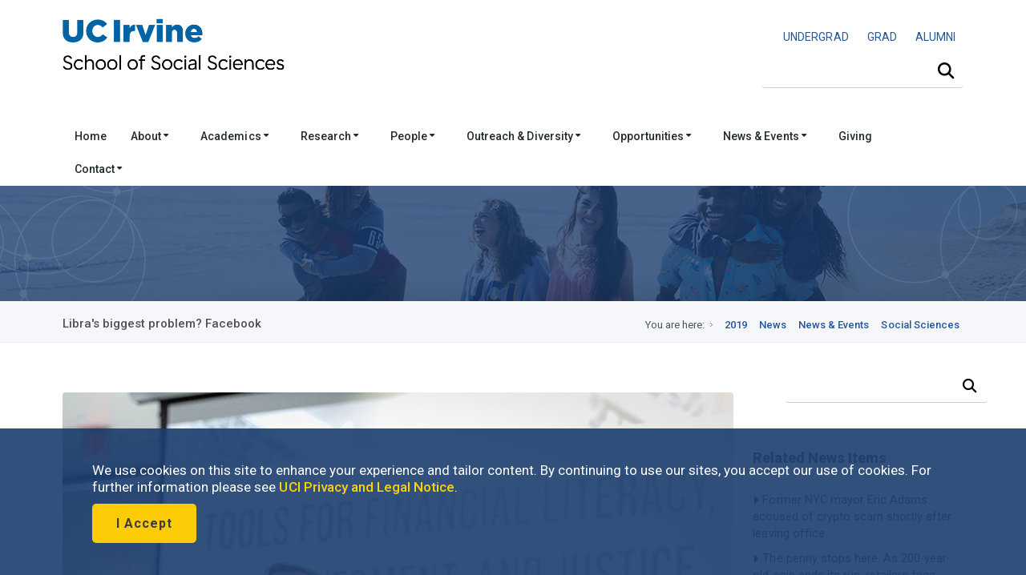

--- FILE ---
content_type: text/html; charset=UTF-8
request_url: https://www.socsci.uci.edu/newsevents/news/2019/2019-12-05-maurer-wired.php
body_size: 11386
content:
<!DOCTYPE html><!DOCTYPE HTML><html lang="en"><!--[if lt IE 9]><script src="http://html5shim.googlecode.com/svn/trunk/html5.js"></script><![endif]-->
   <head>
      <meta http-equiv="Content-Type" content="text/html; charset=UTF-8">
      <meta charset="utf-8">
      <title>Libra's biggest problem? Facebook | School of Social Sciences</title>
      <ouc:editor wysiwyg="no"/>
<meta name="viewport" content="width=device-width, user-scalable=yes, initial-scale=1.0, maximum-scale=2.0"/>
<script type="text/javascript" src="/_resources/js/autoreload.js"></script>

<link href="https://fonts.googleapis.com/css2?family=Roboto:ital,wght@0,100..900;1,100..900&display=swap" rel="stylesheet">
<!-- <link href='https://fonts.googleapis.com/css?family=Roboto:400,300,700,500' rel='stylesheet' type='text/css'/> ROBOTO FONT FROM GOOGLE CSS FILE -->


<!-- #################### CSS FILES #################### -->
<link rel="stylesheet" href="/_resources/css/imagehover.min.css" media="screen"/><!-- IMAGE TRANSITION CSS FILE -->
<link rel="stylesheet" href="/_resources/css/style.css" media="screen"/><!-- MAIN STYLE CSS FILE -->
<link rel="stylesheet" href="/_resources/css/print.css" type="text/css" media="print" /><!-- MAIN PRINT STYLE CSS FILE -->
<link rel="stylesheet" href="/_resources/css/responsive.css" media="screen"/><!-- RESPONSIVE CSS FILE -->
<link rel="stylesheet" id="style-color" href="/_resources/css/color.css" media="screen"/><!-- COLOR CSS FILE -->
<link rel="stylesheet" href="/_resources/css/prettyphoto.css" media="screen"/><!--PRETTYPHOTO CSS FILE -->
<link rel="stylesheet" href="/_resources/css/font-awesome/font-awesome.min.css" media="screen"/><!-- FONT AWESOME ICONS CSS FILE -->


<!-- #################### JAVA SCRIPT FILES #################### -->
<script src="https://kit.fontawesome.com/3cfec13136.js" crossorigin="anonymous"></script> <!-- Fontawesome Kit MainSocSci -->
<script type="text/javascript" src="https://code.jquery.com/jquery-3.3.1.min.js"></script> <!-- jquery.js -->
<script type="text/javascript" src="/_resources/js/sticky.js"></script> <!-- sticky.js -->
<script type="text/javascript" src="/_resources/js/mobile.js"></script>	<!-- mobile.js -->
<script type="text/javascript" src="https://cdnjs.cloudflare.com/ajax/libs/Chart.js/2.8.0/Chart.js"></script>	<!-- chart.js -->
<script type="text/javascript" src="/_resources/js/jquery.min.js"></script><!-- JQUERY JS FILE -->
<script type="text/javascript" src="https://code.jquery.com/ui/1.10.3/jquery-ui.js"></script><!-- JQUERY UI JS FILE -->
<script type="text/javascript" src="/_resources/js/navigation.min.js"></script><!-- MAIN NAVIGATION JS FILE -->
<script type="text/javascript" src="/_resources/js/prettyphoto.min.js"></script><!-- PRETTYPHOTO JS FILE -->
<script type="text/javascript" src="/_resources/js/jquery.tooltips.min.js"></script><!-- TOOLTIPS JS FILE -->
<script type="text/javascript" src="/_resources/js/isotope.min.js"></script><!--ISOTOPE JS FILE -->
<script type="text/javascript" src="/_resources/js/scrolltopcontrol.js"></script><!-- SCROLL TO TOP JS PLUGIN -->
<script type="text/javascript" src="/_resources/js/jquery.easy-pie-chart.js"></script><!-- EASY PIE JS FILE -->
<script type="text/javascript" src="/_resources/js/jquery.transit.min.js"></script><!-- TRANSITION JS FILE -->
<script type="text/javascript" src="/_resources/js/custom.js"></script><!-- CUSTOM JAVASCRIPT JS FILE -->

<!-- OU include -->
<link rel="stylesheet" href="https://www.socsci.uci.edu/_resources/css/oustyles.css" />
<script type="text/javascript" src="/_resources/js/direct-edit.js"></script><!-- DirectEdit Script -->
<!--including file: "/_resources/includes/headcode.inc"--><script type="text/javascript">var switchTo5x=true;</script><script type="text/javascript" src="https://ws.sharethis.com/button/buttons.js"></script><script type="text/javascript">stLight.options({publisher: "8deb93ff-b90f-42c7-813a-de4235dff8d9", doNotHash: false, doNotCopy: false, hashAddressBar: false});</script><meta property="og:image" content="https://www.socsci.uci.edu/files/news_events/2019/billmaurer_wf_880.jpg">
      <meta property="og:title" content="Libra's biggest problem? Facebook">
      <meta property="og:url" content="https://www.socsci.uci.edu/newsevents/news/2019/2019-12-05-maurer-wired.php">
      <meta property="og:description" content="">
      <meta property="og:type" content="website">
      <meta name="twitter:card" content="summary">
      <meta name="twitter:url" content="https://www.socsci.uci.edu/newsevents/news/2019/2019-12-05-maurer-wired.php">
      <meta name="twitter:title" content="Libra's biggest problem? Facebook">
      <meta name="twitter:description" content="">
   </head>
   <body>
      <div id="container">
         <div id="wrapp">
            <header id="header"><meta http-equiv="Cache-Control" content="no-cache, no-store, must-revalidate" />
<meta http-equiv="Pragma" content="no-cache" />
<meta http-equiv="Expires" content="0" />

<div id="header-links">
	<div class="container">
	</div>
</div>


<div class="container">

	<div class="head-wrapp">
		<div class="one-half" id="wordmark">
			<!--logo-->
			<p style="line-height: 1.5;">
				<a href="https://uci.edu/"><img src="/_resources/images/uc_irvine_logo.png" id="uci" alt="UC Irvine wordmark" width="180px"/></a>
				<img src="/_resources/images/socsci_logomobile.png" id="logomobile" alt="Mobile Wordmark for the School of Social Sciences" width="320px" aria-hidden="true"/>
				<a href="https://www.socsci.uci.edu/"><img src="/_resources/images/socsci_logo.png" id="logo" alt="School of Social Sciences Wordmark" width="520px"/></a>
			</p>
		</div>

		<div class="one-half" id="search">
			<!-- search starts-->
			
			<ouc:div label="globalContactLinks" group="Everyone" button-text="Edit Contact Links"><ouc:editor csspath="/_resources/ou/editor/header.css" cssmenu="/_resources/ou/editor/styles.txt" width="1200" wysiwyg-class="contact-links"/>
				<div class="one">
					<p style="float: right; font-size: 0.875rem; margin-top: 3%; padding-bottom: 0px; font-weight: 400;"><a alt="Undergraduate Studies" title="Undergraduate Studies" href="https://www.undergrad.socsci.uci.edu/"><span style="display: inline-block; padding: 5px 10px;">UNDERGRAD</span></a>&nbsp;<a alt="Graduate Studies" title="Graduate Studies" href="https://www.gradstudies.socsci.uci.edu/"><span style="display: inline-block; padding: 5px 10px;">GRAD</span></a>&nbsp;<a alt="Alumni Network" title="Alumni Network" href="https://www.alumni.socsci.uci.edu/"><span style="display: inline-block; padding: 5px 10px;">ALUMNI</span></a></p>
				</div>
			</ouc:div>
			
<nav class="top-search" aria-label="Site Search">
	<form action="/search/" accept-charset="UTF-8" method="get" id="google-cse-searchbox-form" role="search">

		<button class="search-btn" type="submit" aria-label="Submit search">
			<i class="fa-solid fa-magnifying-glass"></i>
		</button>

		<label for="search-visible-field" class="visually-hidden">Search this site</label>
		<input 
			   id="search-visible-field" 
			   class="search-field" 
			   type="text" 
			   placeholder="" 
			   aria-label="Search Field"
			   required
		/>

		<!-- This hidden field is what gets submitted to Google CSE -->
		<input type="hidden" name="q" id="search-hidden-query" />

		<!-- hidden form fields -->
		<input type="hidden" name="cx" value="009044473456843142245:ekgnxqbjqd8" />
		<input type="hidden" name="cof" value="FORID:11" />
		<input type="hidden" name="form_build_id" value="form-OIdhBDm00kZrKphn-wh67UoaZoZrI_q2dzh-SUv-Zoo" />
		<input type="hidden" name="form_id" value="google_cse_searchbox_form" />

	</form>
</nav>
<!-- search ends -->

<!-- JavaScript to lock search to uci.edu, invisibly -->
<script>
document.getElementById("google-cse-searchbox-form").addEventListener("submit", function(e) {
	var visibleField = document.getElementById("search-visible-field");
	var hiddenField = document.getElementById("search-hidden-query");
	var userQuery = visibleField.value.trim();

	// Final query with hidden site restriction
	var finalQuery = userQuery;

	if (!/\bsite:uci\.edu\b/.test(userQuery)) {
		finalQuery += " site:uci.edu";
	}

	// Set it in the hidden field for submission
	hiddenField.value = finalQuery;
});
</script>
			
</div>
	</div>
</div>

<div class="one">
	<div id="cookies">
		<div class="container">
			<div class="container_cookie">
				<div class="subcontainer">
					<div class="cookies" style="padding: 15px 15px;">
						<p>We use cookies on this site to enhance your experience and tailor content. By continuing to use our sites, you accept our use of cookies. For further information please see <a href="https://uci.edu/privacy/index.php" title="UCI Privacy and Legal Notice" target="_blank" rel="noopener">UCI Privacy and Legal Notice</a>.</p>

						<p><button class="button color-alt big round" id="cookies-btn" title="I Accept">I Accept</button></p>
					</div>
				</div>
			</div>
		</div>
	</div>
</div>

<!-- Google tag (gtag.js) -->
<script async src="https://www.googletagmanager.com/gtag/js?id=G-S2QQGYM7YQ"></script>
<script>
	window.dataLayer = window.dataLayer || [];
	function gtag(){dataLayer.push(arguments);}
	gtag('js', new Date());

	gtag('config', 'G-S2QQGYM7YQ');
</script>

<ouc:efp/><!--including file: "/_resources/includes/header.inc"--><ouc:editor wysiwyg="no"/>

<div id="container">
	<div class="menu_bar">
		<a href="#" class="button-menu"><span class="fas fa-bars"></span></a>
	</div>
</div>


<div id="main-navigation" style="z-index: 1;"> 
	<div class="one">

		<!-- main navigation starts-->
		<nav1>
			<div class="container">		
				<ul class="main-menu">

					<li><a href="/index.php">Home</a></li>

					<li><a href="#">About&nbsp;<i class="fas fa-caret-down" style=" vertical-align: middle;"></i></a>
						<!-- MEGA MENU / START 2 COLUMNS-->
						<ul class="two-columns">
							<li class="two">
								<ol>
									<li><a href="/message.php"><i class="icon-smile"></i>Dean's Message</a></li>
									<li><a href="/leadership.php"><i class="icon-group"></i>School Leadership</a></li>
									<li><a href="/facts.php"><i class="icon-question-sign"></i>Facts &amp; Figures</a></li>
								</ol>
							</li>
							<li class="two">
								<ol>

									<li><a href="/strategicplan/index.php"><i class="icon-puzzle-piece"></i>Strategic Plan</a></li>
									<li><a href="https://lucid.app/documents/view/e6ecf72b-2672-472d-b1d4-31956a4d6076" target="_blank"><i class="icon-group"></i>Organizational Chart</a></li>
								</ol>
							</li>
						</ul>
					</li>

					<li><a href="#">Academics&nbsp;<i class="fas fa-caret-down" style=" vertical-align: middle;"></i></a>
						<!-- MEGA MENU / START 3 COLUMNS-->
						<ul class="three-columns">
							<li class="three">
								<h5>Academics</h5>
								<ol>
									<li><a href="/depts.php"><i class="icon-group"></i>Departments</a></li>
									<li><a href="/degrees.php"><i class="icon-book"></i>Degree Programs</a></li>
									<li><a href="https://catalogue.uci.edu/"><i class="icon-question-sign"></i>Course Descriptions</a></li>
								</ol>
							</li>

							<li class="three">
								<h5>Undergraduate</h5>
								<ol>
									<li><a href="https://www.undergrad.socsci.uci.edu/"><i class="icon-circle"></i>Undergraduate Studies</a></li>
									<li><a href="https://www.undergrad.socsci.uci.edu/academics"><i class="icon-circle"></i>Majors, Honors, Minors &amp; Certificates</a></li>
								</ol>
							</li>

							<li class="three">
								<h5>Graduate</h5>
								<ol>
									<li><a href="https://www.gradstudies.socsci.uci.edu/"><i class="icon-book"></i>Graduate Studies</a></li>
									<li><a href="https://www.gradstudies.socsci.uci.edu/admissions/masters.php "><i class="icon-book"></i>Masters</a></li>
									<li><a href="https://www.gradstudies.socsci.uci.edu/admissions/phd.php "><i class="icon-book"></i>Doctoral Degrees</a></li>
								</ol>
							</li>
						</ul>
					</li>	

					<li><a href="#">Research&nbsp;<i class="fas fa-caret-down" style=" vertical-align: middle;"></i></a>
						<!-- MEGA MENU / START 2 COLUMNS-->
						<ul class="two-columns">
							<li class="two">
								<h5>Office of Research</h5>
								<ol>
									<li><a href="https://www.research.socsci.uci.edu/index.php" target="_blank"><i class="icon-book"></i>About</a></li>
									<li><a href="https://www.business.socsci.uci.edu/grant-termination-suspension-process.php" target="_blank"><i class="icon-book"></i>Grant Termination and Suspension Process</a></li>
									<li><a href="https://www.research.socsci.uci.edu/grants.php" target="_blank"><i class="icon-book"></i>Grant Activity</a></li>
									<li><a href="/centers.php"><i class="icon-beaker"></i>Research Centers, Institutes &amp; Facilities</a></li>
									<li><a href="/researchconduct.php"><i class="icon-legal"></i>Research Conduct</a></li>						

								</ol>
							</li>
							<li class="two">
								<h5>Office of Research Development</h5>
								<ol>
									<li><a href="https://www.researchdevelopment.socsci.uci.edu/index.php" target="_blank"><i class="icon-book"></i>About</a></li>
									<li><a href="https://www.researchdevelopment.socsci.uci.edu/findfunding.php" target="_blank"><i class="icon-dollar"></i>Find Funding</a></li>
									<li><a href="https://www.researchdevelopment.socsci.uci.edu/proposalsubmission.php" target="_blank"><i class="icon-file"></i>Proposal Submission</a></li>	
									<li><a href="https://www.researchdevelopment.socsci.uci.edu/writing_proposal_writing_resources.php" target="_blank"><i class="icon-comment"></i>Proposal Writing Resources</a></li>
								</ol>
							</li>
						</ul>
					</li>

					<li><a href="#">People&nbsp;<i class="fas fa-caret-down" style=" vertical-align: middle;"></i></a>
						<!-- MEGA MENU / START 2 COLUMNS-->
						<ul class="two-columns">
							<li class="two">
								<h5>Directory</h5>
								<ol>
									<li><a href="/directory.php" target="_blank"><i class="icon-group"></i>Full School Directory</a></li>
								</ol>

								<h5>&nbsp;<br />Faculty &amp; Lecturers</h5>
								<ol>
									<li><a href="/faculty-directory.php" target="_blank"><i class="icon-group"></i>Directory</a></li>
									<li><a href="/profiles.php" target="_blank"><i class="icon-group"></i>Profiles</a></li>
								</ol>								
							</li>
							<li class="two">
								<h5>Staff</h5>
								<ol>
									<li><a href="/staff-directory.php"><i class="icon-user"></i>Staff Directory</a></li>
								</ol>
								<h5>&nbsp;<br />Students</h5>
								<ol>
									<li><a href="/grad-directory.php"><i class="icon-user"></i>Graduate Students &amp; TAs</a></li>
								</ol>
							</li>
						</ul>
					</li>


					<li><a href="#">Outreach &amp; Diversity&nbsp;<i class="fas fa-caret-down" style=" vertical-align: middle;"></i></a>
						<!-- MEGA MENU / START 3 COLUMNS-->
						<ul class="two-columns">
							<li class="two">
								<h5>About</h5>
								<ol>
									<li><a href="/outreach.php" target="_blank"><i class="icon-group"></i>Our Outreach Programs</a></li>
									<li><a href="https://www.equity.socsci.uci.edu/index.php" target="_blank"><i class="icon-group"></i>Our Commitment to Equity, Diversity &amp; Inclusion</a></li>
								</ol>

								<h5>&nbsp;<br />Alumni &amp; Community Involvement</h5>
								<ol>
									<li><a href="https://www.alumni.socsci.uci.edu"><i class="icon-heart"></i>Alumni Network</a></li>
									<li><a href="https://www.giving.socsci.uci.edu/board.php" target="_blank"><i class="icon-group"></i>Board of Councilors</a></li>
									<li><a href="https://www.dls.socsci.uci.edu" target="_blank"><i class="icon-heart"></i>Dean's Leadership Society</a></li>
								</ol>							

								<h5>&nbsp;<br />Equity, Diversity &amp; Inclusion Resources</h5>
								<ol>
									<li><a href="https://www.equity.socsci.uci.edu/index.php" target="_blank"><i class="icon-group"></i>Office of Faculty Development &amp; Diversity</a></li>
									<li><a href="https://www.equity.socsci.uci.edu/resources/equity_advisor.php" target="_blank"><i class="icon-group"></i>Equity Advisor Resources</a></li>
								</ol>	
							</li>
							<li class="two">
								<h5>Student Academic Programs and Organizations</h5>                       
								<ol>
									<li><a href="https://www.dirha.uci.edu/index.php" target="_blank"><i class="icon-group"></i>Diversity, Inclusion &amp; Racial Healing High School Ambassador Program</a></li>
									<li><a href="https://www.deconstructingdiversity.uci.edu/index.php" target="_blank"><i class="icon-group"></i>Deconstructing Diversity Initiative</a></li>
									<li><a href="https://www.leadher.socsci.uci.edu/" target="_blank"><i class="icon-group"></i>LeadHER</a></li>
									<li><a href="https://www.ssarc.socsci.uci.edu/" target="_blank"><i class="icon-group"></i>Social Sciences Academic Resource Center (SSARC)</a></li>
									<li><a href="https://www.spirl.socsci.uci.edu/" target="_blank"><i class="icon-group"></i>Summer Program in Research and Leadership (SPIRL)</a></li>
									<li><a href="https://prehealth.uci.edu/" target="_blank"><i class="icon-group"></i>UC PRIME Pre-Health Pathways (UC3P)</a></li>
								</ol>
							</li>
						</ul>
					</li>	

					<li><a href="#">Opportunities&nbsp;<i class="fas fa-caret-down" style=" vertical-align: middle;"></i></a>
						<!-- MEGA MENU / START 2 COLUMNS-->
						<ul class="two-columns">
							<li class="two">
								<h5>Funding</h5>
								<ol>
									<li><a href="/grants.php" target="_blank"><i class="icon-book"></i>Research Granting Opportunities</a></li>
									<li><a href="/awards/index.php" target="_blank"><i class="icon-circle"></i>Undergraduate Scholarship Opportunities</a></li>
									<li><a href="/awards/index.php#grad" target="_blank"><i class="icon-circle"></i>Graduate Opportunities</a></li>
								</ol>
							</li>

							<li class="two"><h5>Employment</h5>
								<ol>
									<li><a href="/employment.php" target="_blank"><i class="icon-suitcase"></i>Employment Opportunities</a></li>
								</ol>
							</li>
						</ul>
					</li>


					<li><a href="#">News &amp; Events&nbsp;<i class="fas fa-caret-down" style=" vertical-align: middle;"></i></a>
						<!-- MEGA MENU / START 2 COLUMNS-->
						<ul class="three-columns">
							<li class="three">
								<ol>
									<li><span class="dropcap gray"><strong style="color: #0064a4;"><i class="fa-duotone fa-solid fa-calendar-days"></i></strong></span><a href="https://calendar.google.com/calendar/embed?src=ucisocsci%40gmail.com&ctz=America/Los_Angeles"><i class="icon-calendar"></i><strong>Subscribe to our calendar</strong>
										<p>Subscribe to our events calendar to stay up to speed on all things happening in social sciences at UCI.
										</p></a></li>
									<li><span class="dropcap gray"><strong style="color: #0064a4;"><i class="fa-duotone fa-solid fa-newspaper"></i></strong></span><a href="https://visitor.r20.constantcontact.com/d.jsp?llr=tqddyjrab&p=oi&m=1118092496403&sit=4fn5mr5ib&f=e9f9c1f2-624a-4755-8f68-a5c7d04ed91c"><i class="icon-rss-sign"></i><strong>Subscribe to our enews</strong>
										<p>
											Subscribe to our e-newsletter and get monthly updates on exciting developments in social sciences. 
										</p></a></li>
								</ol>
							</li>
							<li class="three">
								<h5>Be in the know</h5>
								<ol>
									<li><a href="https://www.socsci.uci.edu/newsevents/index.php"><i class="icon-book"></i>News &amp; Events</a></li>
									<li><a href="https://www.socsci.uci.edu/newsevents/news/index.php"><i class="icon-rss-sign"></i>News</a></li>
									<li><a href="https://www.socsci.uci.edu/newsevents/inthemedia.php"><i class="icon-film"></i>In the Media</a></li>
									<li><a href="https://www.socsci.uci.edu/newsevents/events/index.php"><i class="icon-calendar"></i>Events</a></li>
									<li><a href="https://www.socsci.uci.edu/magazine/index.php"><i class="icon-book"></i>Be Bold Magazine</a></li>
									<li><a href="https://www.communications.socsci.uci.edu/enews.php"><i class="icon-file"></i>eNewsletters</a></li>
								</ol>
							</li>
							<li class="three">
								<h5>...</h5>
								<ol>
									<li><a href="https://www.socsci.uci.edu/newsevents/news/expertson/index.php"><i class="icon-film"></i>Experts On Series</a></li>
									<li><a href="https://www.socsci.uci.edu/newsevents/news/ucipodcast/index.php"><i class="icon-rss"></i>Podcasts</a></li>
									<li><a href="https://www.socsci.uci.edu/newsevents/news/bookshelf/index.php"><i class="icon-book"></i>Faculty Bookshelf</a></li>
									<!-- <li><a href="https://www.socsci.uci.edu/newsevents/blogs.php"><i class="icon-book"></i>Blogs</a></li> -->
									<li><a href="https://www.youtube.com/user/ucisocialsciences"><i class="icon-film"></i>Videos</a></li>
									<li><a href="https://www.communications.socsci.uci.edu/publications.php" target="_blank"><i class="icon-file-text"></i>Past Publications</a></li>
								</ol>
							</li>
						</ul>
					</li>


					<li><a href="https://www.giving.socsci.uci.edu/">Giving</a></li>

					<li><a href="#">Contact&nbsp;<i class="fas fa-caret-down" style=" vertical-align: middle;"></i></a>
						<!-- MEGA MENU / START 3 COLUMNS-->
						<ul class="three-columns">
							<li class="three">
								<h5>Administrative Offices</h5>
								<ol>
									<li><a href="https://www.business.socsci.uci.edu/index.php" target="_blank"><i class="icon-file"></i>Business</a></li>
									<li><a href="https://www.communications.socsci.uci.edu/index.php" target="_blank"><i class="icon-comments"></i>Communications</a></li>
									<li><a href="https://www.sscs.socsci.uci.edu/index.php" target="_blank"><i class="icon-laptop"></i>Computing Services</a></li>
									<li><a href="https://www.socsci.uci.edu/leadership.php" target="_blank"><i class="icon-coffee"></i>Dean's Office</a></li>
									<li><a href="https://www.giving.socsci.uci.edu/index.php" target="_blank"><i class="icon-heart"></i>Development</a></li>
									<li><a href="https://www.facilities.socsci.uci.edu/index.php" target="_blank"><i class="icon-building"></i>Facilities</a></li>
									<li><a href="https://www.equity.socsci.uci.edu/index.php" target="_blank"><i class="icon-group"></i>Faculty Development and Diversity</a></li>
									<li><a href="https://www.gradstudies.socsci.uci.edu/index.php" target="_blank"><i class="icon-circle"></i>Graduate Studies</a></li>
									<li><a href="https://www.personnel.socsci.uci.edu/index.php" target="_blank"><i class="icon-phone"></i>Personnel</a></li>
									<li><a href="https://www.undergrad.socsci.uci.edu/index.php" target="_blank"><i class="icon-circle-blank"></i>Undergraduate Studies</a></li>
								</ol>
							</li>
							<li class="three">
								<h5>Directory</h5>
								<ol>
									<li><a href="/directory.php" target="_blank"><i class="icon-group"></i>Full School Directory</a></li>
								</ol>
								<h5>Faculty &amp; Lecturers</h5>
								<ol>
									<li><a href="/faculty-directory.php" target="_blank"><i class="icon-group"></i>Directory</a></li>
									<li><a href="/profiles.php" target="_blank"><i class="icon-group"></i>Profiles</a></li>
								</ol>
								<h5>Staff</h5>
								<ol>
									<li><a href="/staff-directory.php"><i class="icon-user"></i>Staff Directory</a></li>
								</ol>
								<h5>Students</h5>
								<ol>
									<li><a href="/grad-directory.php"><i class="icon-user"></i>Graduate Students &amp; TAs</a></li>
								</ol>
							</li>
							<li class="three">
								<h5>Contact Us</h5>
								<ol>
									<li><a href="https://www.socsci.uci.edu/contact.php"><i class="icon-envelope-alt"></i><strong>Contact Us</strong>
										<p>
											Mailing address, phone number, questions.
										</p></a></li>
								</ol>
							</li>
						</ul>
					</li>					
					<!-- Mega Menu / End -->
				</ul>
			</div>
		</nav1>
		<!-- main navigation ends-->

		<!-- mobile navigation starts -->
		<nav2>
			<ul class="menu">

				<li><a href="/index.php">Home</a></li>

				<li class="submenu">
					<a href="#">About<span class="arrow fas fa-caret-down" style="vertical-align: middle;"></span></a>
					<ul class="children">
						<li><a href="/message.php">Dean's Message</a></li>
						<li><a href="/leadership.php">School Leadership</a></li>
						<li><a href="/facts.php">Facts &amp; Figures</a></li>
						<li><a href="/strategicplan/index.php">Strategic Plan</a></li>
						<li><a href="https://lucid.app/documents/view/e6ecf72b-2672-472d-b1d4-31956a4d6076" target="_blank">Organizational Chart</a></li>
					</ul>
				</li>

				<li class="submenu">
					<a href="#">Academics<span class="arrow fas fa-caret-down" style="vertical-align: middle;"></span></a>
					<ul class="children">
						<li class="heading_title">Academics</li>
						<li><a href="/depts.php">Departments</a></li>
						<li><a href="leadership.php">Degree Programs</a></li>
						<li><a href="https://catalogue.uci.edu/">Course Descriptions</a></li>
						<li class="heading_title">Undergraduates</li>
						<li><a href="https://www.undergrad.socsci.uci.edu/">Undergraduate Studies</a></li>
						<li><a href="https://www.undergrad.socsci.uci.edu/academics">Majors, Honors, Minors &amp; Certificates</a></li>
						<li class="heading_title">Graduates</li>
						<li><a href="https://www.gradstudies.socsci.uci.edu/">Graduate Studies</a></li>
						<li><a href="https://www.gradstudies.socsci.uci.edu/admissions/masters.php ">Masters</a></li>
						<li><a href="https://www.gradstudies.socsci.uci.edu/admissions/phd.php ">Doctoral Degrees</a></li>
					</ul>
				</li>



				<li class="submenu">
					<a href="#">Research<span class="arrow fas fa-caret-down" style=" vertical-align: middle;"></span></a>
					<ul class="children">
						<li class="heading_title">Office of Research</li>
						<li><a href="https://www.research.socsci.uci.edu/index.php">About</a></li>
						<li><a href="https://www.business.socsci.uci.edu/grant-termination-suspension-process.php" target="_blank">Grant Termination and Suspension Process</a></li>
						<li><a href="https://www.research.socsci.uci.edu/grants.php">Grant Activity</a></li>
						<li><a href="https://www.socsci.uci.edu/centers.php">Research Centers, Institutes &amp; Facilities</a></li>
						<li><a href="https://www.socsci.uci.edu/researchconduct.php">Research Conduct</a></li>
						<li class="heading_title">Office of Research Development</li>
						<li><a href="https://www.researchdevelopment.socsci.uci.edu/index.php">About</a></li>
						<li><a href="https://www.researchdevelopment.socsci.uci.edu/findfunding.php">Find Funding</a></li>
						<li><a href="https://www.researchdevelopment.socsci.uci.edu/proposalsubmission.php">Proposal Submission</a></li>	
						<li><a href="https://www.researchdevelopment.socsci.uci.edu/writing_proposal_writing_resources.php">Proposal Writing Resources</a></li>
					</ul>
				</li>

				<li class="submenu">
					<a href="#">People<span class="arrow fas fa-caret-down" style=" vertical-align: middle;"></span></a>
					<ul class="children">
						<li class="heading_title">Directory</li>
						<li><a href="/directory.php" target="_blank">Full School Directory</a></li>
						<li class="heading_title">Faculty &amp; Lecturers</li>
						<li><a href="/faculty-directory.php" target="_blank">Directory</a></li>
						<li><a href="/profiles.php" target="_blank">Profiles</a></li>
						<li class="heading_title">Staff</li>
						<li><a href="/staff-directory.php">Staff Directory</a></li>
						<li class="heading_title">Students</li>
						<li><a href="/grad-directory.php">Graduate Students &amp; TAs</a></li>
					</ul>
				</li>

				<li class="submenu">
					<a href="#">Outreach&nbsp;&amp;&nbsp;Diversity&nbsp;<span class="arrow fas fa-caret-down" style=" vertical-align: middle;"></span></a>
					<ul class="children">
						<li class="heading_title">About</li>
						<li><a href="https://www.socsci.uci.edu/outreach.php">Our Outreach Programs</a></li>
						<li><a href="https://www.equity.socsci.uci.edu/index.php">Our Commitment to Equity, Inclusion &amp; Diversity</a></li>

						<li class="heading_title">Alumni &amp; Community Involvement</li>
						<li><a href="https://www.alumni.socsci.uci.edu">Alumni Network</a></li>
						<li><a href="https://www.giving.socsci.uci.edu/board.php" target="_blank">Board of Councilors</a></li>
						<li><a href="https://www.dls.socsci.uci.edu">Dean's Leadership Society</a></li>

						<li class="heading_title">Equity, Diversity &amp; Inclusion Resources</li>
						<li><a href="https://www.equity.socsci.uci.edu">Office for Faculty Development &amp; Diversity</a></li>
						<li><a href="https://www.equity.socsci.uci.edu/resources/equity_advisor.php" target="_blank">Equity Advisor Resources</a></li>

						<li class="heading_title">Student Academic Programs and Organizations</li>
						<li><a href="https://www.dirha.uci.edu/index.php" target="_blank">Diversity, Inclusion &amp; Racial Healing High School Ambassador Program</a></li>
						<li><a href="http://www.deconstructingdiversity.uci.edu/Diversity-Inclusion-HS/index.html" target="_blank">Deconstructing Diversity Initiative</a></li>
						<li><a href="https://www.leadher.socsci.uci.edu/" target="_blank">LeadHER</a></li>
						<li><a href="https://www.ssarc.socsci.uci.edu/" target="_blank">Social Sciences Academic Resource Center (SSARC)</a></li>
						<li><a href="https://www.spirl.socsci.uci.edu/" target="_blank">Summer Program in Research and Leadership (SPIRL)</a></li>
						<li><a href="https://prehealth.uci.edu/" target="_blank">UC PRIME Pre-Health Pathways (UC3P)</a></li>
					</ul>
				</li>

				<li class="submenu">
					<a href="#">Opportunities<span class="arrow fas fa-caret-down" style=" vertical-align: middle;"></span></a>
					<ul class="children">
						<li class="heading_title">Funding</li>
						<li><a href="https://www.socsci.uci.edu/grants.php">Research Granting Opportunities</a></li>
						<li><a href="https://www.socsci.uci.edu/awards/index.php">Undergraduate Scholarship Opportunities</a></li>
						<li><a href="https://www.socsci.uci.edu/awards/index.php">Graduate Opportunities </a></li>
						<li class="heading_title">Employment</li>
						<li><a href="https://www.socsci.uci.edu/employment.php">Employment Opportunities</a></li>
					</ul>
				</li>

				<li class="submenu">
					<a href="#">Giving<span class="arrow fas fa-caret-down" style=" vertical-align: middle;"></span></a>
					<ul class="children">
						<li class="heading_title">Giving</li>
						<li><a href="https://www.giving.socsci.uci.edu/">Social Sciences Giving</a></li>
					</ul>
				</li>

				<li class="submenu">
					<a href="#">News &amp; Events<span class="arrow fas fa-caret-down" style=" vertical-align: middle;"></span></a>
					<ul class="children">
						<li class="heading_title">Be in the know</li>
						<li><a href="https://calendar.google.com/calendar/embed?src=ucisocsci%40gmail.com&ctz=America/Los_Angeles">
							Subscribe to our calendar</a></li>
						<li><a href="https://visitor.r20.constantcontact.com/d.jsp?llr=tqddyjrab&p=oi&m=1118092496403&sit=4fn5mr5ib&f=e9f9c1f2-624a-4755-8f68-a5c7d04ed91c">
							Subscribe to our enews</a></li>
						<li><a href="https://www.socsci.uci.edu/newsevents/index.php">News &amp; Events</a></li>
						<li><a href="https://www.socsci.uci.edu/newsevents/news/index.php">News</a></li>
						<li><a href="https://www.socsci.uci.edu/newsevents/inthemedia.php">In the Media</a></li>
						<li><a href="https://www.socsci.uci.edu/newsevents/events/index.php">Events</a></li>
						<li><a href="https://www.socsci.uci.edu/magazine/index.php">Be Bold Magazine</a></li>
						<li><a href="https://www.communications.socsci.uci.edu/enews.php">eNewsletters</a></li>
						<li><a href="https://www.socsci.uci.edu/newsevents/news/expertson/index.php">Experts On Series</a></li>
						<li><a href="https://www.socsci.uci.edu/newsevents/news/ucipodcast/index.php">Podcasts</a></li>
						<li><a href="https://www.socsci.uci.edu/newsevents/news/bookshelf/index.php">Faculty Bookshelf</a></li>
						<!-- <li><a href="https://www.socsci.uci.edu/newsevents/blogs.php"><span class="icon-book"></span>Blogs</a></li> -->
						<li><a href="https://www.youtube.com/user/ucisocialsciences">Videos</a></li>
						<li><a href="https://www.communications.socsci.uci.edu/publications.php" target="_blank">Past Publications</a></li>
					</ul>
				</li>

				<li class="submenu">
					<a href="#">Contact<span class="arrow fas fa-caret-down" style=" vertical-align: middle;"></span></a>
					<ul class="children">
						<li class="heading_title">Administrative Offices</li>
						<li><a href="https://www.business.socsci.uci.edu/index.php" target="_blank">Business</a></li>
						<li><a href="https://www.communications.socsci.uci.edu/index.php" target="_blank">Communications</a></li>
						<li><a href="https://www.sscs.socsci.uci.edu/index.php" target="_blank">Computing Services</a></li>
						<li><a href="https://www.socsci.uci.edu/leadership.php" target="_blank">Dean's Office</a></li>
						<li><a href="https://www.giving.socsci.uci.edu/index.php" target="_blank">Development</a></li>
						<li><a href="https://www.facilities.socsci.uci.edu/index.php" target="_blank">Facilities</a></li>
						<li><a href="https://www.equity.socsci.uci.edu/index.php" target="_blank">Faculty Development and Diversity</a></li>
						<li><a href="https://www.gradstudies.socsci.uci.edu/index.php" target="_blank">Graduate Studies</a></li>
						<li><a href="https://www.personnel.socsci.uci.edu/index.php" target="_blank">Personnel</a></li>
						<li><a href="https://www.undergrad.socsci.uci.edu/index.php" target="_blank">Undergraduate Studies</a></li>
						<li class="heading_title">Directory</li>
						<li><a href="/directory.php" target="_blank">Full School Directory</a></li>
						<li class="heading_title">Faculty &amp; Lecturers</li>
						<li><a href="/faculty-directory.php" target="_blank">Directory</a></li>
									<li><a href="/profiles.php" target="_blank">Profiles</a></li>
						<li class="heading_title">Staff</li>
						<li><a href="/staff-directory.php">Staff Directory</a></li>
						<li class="heading_title">Students</li>
						<li><a href="/grad-directory.php">Graduate Students &amp; TAs</a></li>
						<li class="heading_title">Contact Us</li>
						<li><a href="https://www.socsci.uci.edu/contact.php"><strong>Contact Us</strong>
							<p>Mailing address, phone number, questions.</p></a></li>
						<li>&nbsp;</li>
					</ul>
				</li>
				<li>&nbsp;</li>
				<li>&nbsp;</li>

			</ul>
		</nav2>
		<!-- mobile navigation ends -->

	</div>
</div>
<!--including file: "/_resources/includes/sitenav.inc"--></header>
            <div id="content">
               <div id="banner">
                  <div class="slider-shadow-top"></div>
                  <div class="slider-shadow-bottom"></div>
               </div>
               <div id="breadcrumb" style="margin-bottom: 2rem;">
                  <div class="container">
                     <div class="one-half">
                        <h1 role="region" aria-label="$pageTitle">Libra's biggest problem? Facebook</h1>
                     </div>
                     <div class="one-half">
                        <nav id="breadcrumbs" aria-label="breadcrumb">
                           <ol role="list" class="breadcrumb">
                              <li style="list-style: none;">
                                 <ul role="list">
                                    <li>You are here:</li>
                                    <ul role="list">
                                       <li role="listitem"><a href="/">Social Sciences</a></li>
                                    </ul>
                                    <ul role="list">
                                       <li role="listitem"><a href="/newsevents/">News &amp; Events</a></li>
                                    </ul>
                                    <ul role="list">
                                       <li role="listitem"><a href="/newsevents/news/">News</a></li>
                                    </ul>
                                    <ul role="list">
                                       <li role="listitem"><a href="/newsevents/news/2019/">2019</a></li>
                                    </ul>
                                 </ul>
                              </li>
                           </ol>
                        </nav>
                     </div>
                  </div>
               </div>
               <div class="container" style="margin-bottom:20px;"></div>
               <div class="container">
                  <div class="three-fourth">
                     <div class="blog-post">
                        <div class="media-holder"><img src="https://www.socsci.uci.edu/files/news_events/2019/billmaurer_wf_880.jpg" alt=""></div>
                        <div class="permalink">
                           <h4>Libra's biggest problem? Facebook</h4>
                        </div>
                        <ul class="post-meta">
                           <li><i class="icon-calendar"></i>December 5, 2019</li><br><li><em>Bill Maurer, anthropology and law professor and social sciences dean, Wired, Dec.
                                 5, 2019</em></li>
                           <p>-----</p>
                        </ul>
                        <div class="post-intro">
                           <p>Digital currency Libra needs Facebook's global reach to succeed, but the social network
                              is also the biggest driver of its backlash. As regulators gather, controversy reigns.
                              … As the controversy rages on, Bill Maurer, the dean of social sciences at the University
                              of California, Irvine, sees a missed opportunity to have necessary discussions about
                              important issues with the world’s financial systems and the impacts on democracy.
                              “In a way, I think, unfortunately, because it is Facebook, it's just, ‘get them in
                              front of us on the TV cameras, and let's yell and scream at them about privacy and
                              security’,” he says.</p>
                           
                           <p>For the full story, please visit <a href="https://www.wired.co.uk/article/libra-cryptocurrency-facebook" target="_blank">https://www.wired.co.uk/article/libra-cryptocurrency-facebook</a>.</p>
                        </div>
                        <div class="share-links">
                           <p>-----</p>
                           <p><em>Would you like to get more involved with the social sciences? Email us at <a href="mailto:communications@socsci.uci.edu">communications@socsci.uci.edu</a> to connect.</em></p><br><p>Share on: 
                              									<span class="st_facebook_hcount" displayText="Facebook"></span><span class="st_twitter_hcount" displayText="Tweet"></span><span class="st_linkedin_hcount" displayText="LinkedIn"></span><span class="st_email_hcount" displayText="Email"></span></p>
                        </div>
                     </div>
                     <p>&nbsp;</p>
                  </div>
                  <div class="one-fourth sidebar right"><ouc:editor wysiwyg="no"/>
<div class="widget">
    <!-- <nav class="top-search">
        search starts-->
<!-- 		<form action="https://www.socsci.uci.edu/newsevents/search.php" accept-charset="UTF-8" method="get"> 
		<form action="https://www.socsci.uci.edu/newsevents/search.php" accept-charset="UTF-8" method="get">
			<button class="search-btn"></button>
			<input name="q" class="search-field" type="text" onblur="if(this.value=='')this.value='Search';" onfocus="if(this.value=='Search')this.value='';" value="Search"/>
		</form>
    </nav>
-->	
	
	
	
	
	
			<nav class="top-search" aria-label="Site Search">
				<form action="https://www.socsci.uci.edu/newsevents/search.php" accept-charset="UTF-8" method="get" id="google-cse-searchbox-form" role="search">

					<button class="search-btn" type="submit" aria-label="Submit search">
						<i class="fa-solid fa-magnifying-glass"></i>
						<!-- 🔍 Optional: replace icon with <span>Search</span> for full text accessibility -->
					</button>

					<label for="search-field" class="visually-hidden">Search Our News and Events</label>
					<input 
						   name="q" 
						   id="search-field" 
						   class="search-field" 
						   type="text" 
						   placeholder="" 
						   aria-label="Search Field"
						   required
						   />

					<!-- hidden form fields -->
					<input type="hidden" name="cx" value="009044473456843142245:ekgnxqbjqd8" />
					<input type="hidden" name="cof" value="FORID:11" />
					<input type="hidden" name="form_build_id" value="form-OIdhBDm00kZrKphn-wh67UoaZoZrI_q2dzh-SUv-Zoo" />
					<input type="hidden" name="form_id" value="google_cse_searchbox_form" />

				</form>
			</nav>
			<!--search ends -->	
	
</div>
                     <div class="widget">
                        <h6 class="widget-title">Related News Items</h6>
                        <ul role="list" class="sidebar-nav">































































































































































































































































































































































































































































































































































































































































































































































































































































































































































































































































































































































































































































































































































































































































































































































































































































































































































































































































































































































































































































































































































































































































































































































































































































































































































































































































































































































































































































































































































































































































































































































































































































































































































































































































































































































































































































































































































































































































































































































































































































































































































































































































































































































































































































































































































































































































































































































































































































































































































































































































































































































































































































































































































































































































































































































































































































































































































































































































































































































































































































































































































































































































































































































































































































































































































































































































































































































































































































































































































































































































































































































































































































































































































































































































































































































































































































































































































































































































































































































































































































































































































































































































































































































































































































































































































































































































































































































































































































































































































































































































































































































































































































































































































































































































































































































































































































































































































































































































































































































































































































































































































































































































































































































































































































































































































































































































































































































































































































































































































































































































































































































































































































































































































































































































































































































































































































































































































































































































































































































































































































































































































































































































































































































































































































































































































































































































































































































































































































































































































































































































































































































































































































































































































































































































































































































































































































































































































































































































































































































































































































































































































































































































































































































































































































































































































































































































































































































































































































































































































































































































































































































































































































































































































































































































































































































































































































































































































































































































































































































































































































































































































































































































































































































































































































































































































































































































































































































































































































































































































































































































































































































































































































































































































































































































































































































































































































































































































































































































































































































































































































































































































































































































































































































































































































































































































































































































































































































































































































































































































































































































































































































































































































































































































































































































































































































































































































































































































































































































































































































































































































































































































































































































































































































































































































































































































































































































































































































































































































































































































































































































































































































































































































































































































































































































































































































































































































































































































































































































































































































































































































































































































































































































































































































































































































































































































































































































































































































































































































































































































































































































































































































































































































































































































































































































































































































































































































































































































































































































































































































































































































































































































































































































































































































































































































































































































































































































































































































































































































































































































































































































































































































































































































































































































































































































































































































































































































































































































































































































































































































































































































































































































































































































































































































































































































































































































































































































































































































































































































































































































































































































































































































































































































































































































































































































































































































































































































































































































































































































































































































































































































































































































































































































































































































































































































































































































































































































































































































































































































































































































































































































































































































































































































































































































































































































































































































































































































































































































































































































































































































































































































































































































































































































































































































































































































































































































































































































































































































































































































































































































































































































































































































































































































































































































































































































































































































































































































































































































































































































































































































































































































































































































































































































































































































































































































































































































































































































































































































































































































































































































































































































































































































































































































































































































































































































































































































































































































































































































































































































































































































































































































































































































































































































































































































































































































































































































































































































































































































































































































































































































































































































































































































































































































































































































































































































































































































































































































































































































































































































































































































































































































































































































































































































































































































































































































































































































































































































































































































































































































































































































































































































































































































































































































































































































































































































































































































































































































































































































































































































































































































































































































































































































































































































































































































































































































































































































































































































































































































































































































































































































































































































































































































































































































































































































































































































































































































































































































































































































































































































































































































































































































































































































































































































































































































































































































































































































































































































































































































































































































































































































































































































































































































































































































































































































































































































































































































































































































































































































































































































































































































































































































































































































































































































































































































































































































































































































































































































































































































































































































































































































































































































































































































































































































































































































































































































































































































































































































































































































































































































































































































































































































































































































































































































































































































































































































































































































































































































































































































































































































































































































































































































































































































































































































































































































































































































































































































































































































































































































































































































































































































































































































































































































































































































































































































































































































































































































































































































































































































































































































































































































































































































































































































































































































































































































































































































































































































































































































































































































































































































































































































































































































































































































































































































































































































































































































































































































































































































































































































































































































































































































































































































































































































































































































































































































































































































































































































































































































































































































































































































































































































































































































































































































































































































































































































































































































































































































































































































































































































































































































































































































































































































































































































































































































































































































































































































































































































































































































































































































































































































































































































































































































































































































































































































































































































































































































































































































































































































































































































































































































































































































































































































































































































































































































































































































































































































































































































































































































































































































































































































































































































































































































































































































































































































































































































































































































































































































































































































































































































































































































































































































































































































































































































































































































































































































































































































































































































































































































































































































































































































































































































































































































































































































































































































































































































































































































































































































































































































































































































































































































































































































































































































































































































































































































































































































































































































































































































































































































































































































































































































































































































































































































































































































































































































































































































































































































































































































































































































































































































































































































































































































































































































































































































































































































































































































































































































































































































































































































































































































































































































































































































































































































































































































































































































































































































































































































































































































































































































































































































































































































































































































































































































































































































































































































































































































































































































































































































































































































































































































































































































































































































































































































































































































































































































































































































































































































































































































































































































































































































































































































































































































































































































































































































































































































































































































































































































































































































































































































































































































































































































































































































































































































































































































































































































































































































































































































































































































































































































































































































































































































































































































































































































































































































































































































































































































































































































































































































































































































































































































































































































































































































































































































































































































































































































































































































































































































































































































































































































































































































































































































































































































































































































































































































































































































































































































































































































































































































































































































































































































































































































































































































































































































































































































































































































































































































































































































































































































































































































































































































































































































































































































































































































































































































































































































































































































































































































































































































































































































































































































































































































































































































































































































































































































































































































































































































































































































































































































































































































































































































































































































































































































































































































































































































































































































































































































































































































































































































































































































































































































































































































































































































































































































































































































































































































































































































































































































































































































































































































































































































































































































































































































































































































































































































































































































































































































































































































































































































































































































































































































































































































































































































































































































































































































































































































































































































































































































































































































































































































































































































































































































































































































































































































































































































































































































































































































































































































































































































































































































































































































































































































































































































































































































































































































































































































































































































































































































































































































































































































































































































































































































































































































































































































































































































































































































































































































































































































































































































































































































































































































































































































































































































































































































































































































































































































































































































































































































































































































































































































































































































































































































































































































































































































































































































































































































































































































































































































































































































































































































































































































































































































































































































































































































































































































































































































































































































































































































































































































































































































































































































































































































































































































































































































































































































































































































































































































































































































































































































































































































































































































































































































































































































































































































































































































































































































































































































































































































































































































































































































































































































































































































































































































































































































































































































































































































































































<li><a title="Former NYC mayor Eric Adams accused of crypto scam shortly after leaving office" href="https://www.socsci.uci.edu/newsevents/news/2026/2026-01-14-maurer-straight-arrow-news.php"><i class="fa-solid fa-caret-right" style="vertical-align: middle;" aria-hidden="true"></i><span class="sr-only">Careet Right</span>Former NYC mayor Eric Adams accused of crypto scam shortly after leaving office</a></li>




<li><a title="The penny stops here: As 200-year-old coin ends its run, retailers face costly shift without clear rules" href="https://www.socsci.uci.edu/newsevents/news/2025/2025-11-25-maurer-retail-touchpoints.php"><i class="fa-solid fa-caret-right" style="vertical-align: middle;" aria-hidden="true"></i><span class="sr-only">Careet Right</span>The penny stops here: As 200-year-old coin ends its run, retailers face costly shift without clear rules</a></li>




<li><a title="Banks plead for federal guidance as penny shortage spreads" href="https://www.socsci.uci.edu/newsevents/news/2025/2025-11-20-maurer-american-banker.php"><i class="fa-solid fa-caret-right" style="vertical-align: middle;" aria-hidden="true"></i><span class="sr-only">Careet Right</span>Banks plead for federal guidance as penny shortage spreads</a></li>




<li><a title="Stablecoins and tribal chiefs: Monetary authority after the GENIUS Act" href="https://www.socsci.uci.edu/newsevents/news/2025/2025-11-19-maurer-duckbucks.php"><i class="fa-solid fa-caret-right" style="vertical-align: middle;" aria-hidden="true"></i><span class="sr-only">Careet Right</span>Stablecoins and tribal chiefs: Monetary authority after the GENIUS Act</a></li>




<li><a title="Penny shortages causing big legal, business headaches in much of US" href="https://www.socsci.uci.edu/newsevents/news/2025/2025-11-17-maurer-courthouse-news-service.php"><i class="fa-solid fa-caret-right" style="vertical-align: middle;" aria-hidden="true"></i><span class="sr-only">Careet Right</span>Penny shortages causing big legal, business headaches in much of US</a></li></ul>
                     </div>
                     <div class="widget">
                        <h6 class="widget-title">Archive</h6>
                        <ul role="group" class="sidebar-nav"><ouc:editor csspath="/_resources/ou/editor/nav.css" cssmenu="/_resources/ou/editor/styles.txt" width="1200" wysiwyg-class="navigation"/>
<li><a href="https://www.socsci.uci.edu/newsevents/news/2025/index.php">2025</a></li>
<li><a href="https://www.socsci.uci.edu/newsevents/news/2024/index.php">2024</a></li>
<li><a href="https://www.socsci.uci.edu/newsevents/news/2023/index.php">2023</a></li>
<li><a href="https://www.socsci.uci.edu/newsevents/news/2022/index.php">2022</a></li>		
<li><a href="https://www.socsci.uci.edu/newsevents/news/2021/index.php">2021</a></li>
<li><a href="https://www.socsci.uci.edu/newsevents/news/2020/index.php">2020</a></li>
<li><a href="https://www.socsci.uci.edu/newsevents/news/2019/index.php">2019</a></li>
<li><a href="https://www.socsci.uci.edu/newsevents/news/2018/index.php">2018</a></li>
<li><a href="https://www.socsci.uci.edu/newsevents/news/2017/index.php">2017</a></li>
<li><a href="https://www.socsci.uci.edu/newsevents/news/2016/index.php">2016</a></li>
<li><a href="https://www.socsci.uci.edu/newsevents/news/2015/index.php">2015</a></li>
<li><a href="https://www.socsci.uci.edu/newsevents/news/archive.php">pre-2015</a></li><!--including file: "/newsevents/news/_nav.inc"--></ul>
                     </div>
                  </div>
               </div>
            </div>
            <div class="one">

<section class="one" id="socialmedia">
	<section class="container">
		<section class="one" style="display: flex; align-items: center; justify-content: center; flex-wrap: wrap; text-align: center;">
			
			<!-- Label -->
			<span role="region" aria-label="Connect with Social Media" id="socialmedia-label" style="font-size: 1.5rem; font-family: 'Roboto', Arial, Verdana, sans-serif; font-weight: 600; color: #404040; margin-right: 1rem;">
				Connect with us:
			</span>

			<!-- Social Media Nav -->
			<nav aria-labelledby="socialmedia-label" role="navigation" style="display: flex; align-items: center; gap: 1rem;">
				<a class="tooltip" title="@ucisocsci" href="https://instagram.com/ucisocsci/" target="_blank" rel="noopener noreferrer" aria-label="Visit the UC Irvine School of Social Sciences Instagram account (opens in a new tab)">
					<i class="fa-brands fa-instagram" aria-hidden="true"></i>
				</a>

				<a class="tooltip" title="@ucisocsci" href="https://www.linkedin.com/company/ucisocsci" target="_blank" rel="noopener noreferrer" aria-label="Visit the UC Irvine School of Social Sciences LinkedIn account (opens in a new tab)">
					<i class="fa-brands fa-linkedin-in" aria-hidden="true"></i>
				</a>

				<a class="tooltip" title="@ucisocsci" href="https://www.facebook.com/ucisocsci/" target="_blank" rel="noopener noreferrer" aria-label="Visit the UC Irvine School of Social Sciences Facebook account (opens in a new tab)">
					<i class="fa-brands fa-facebook-f" aria-hidden="true"></i>
				</a>

				<a class="tooltip" title="@ucisocsci.bsky.social" href="https://bsky.app/profile/ucisocsci.bsky.social" target="_blank" rel="noopener noreferrer" aria-label="Visit the UC Irvine School of Social Sciences BlueSky account (opens in a new tab)">
					<i class="fa-brands fa-bluesky" aria-hidden="true"></i>
				</a>

				<a class="tooltip" title="@ucisocsci" href="https://x.com/ucisocsci/" target="_blank" rel="noopener noreferrer" aria-label="Visit the UC Irvine School of Social Sciences X account (opens in a new tab)">
					<i class="fa-brands fa-x-twitter" aria-hidden="true"></i>
				</a>

				<a class="tooltip" title="@ucisocsci" href="https://www.youtube.com/@ucisocsci" target="_blank" rel="noopener noreferrer" aria-label="Visit the UC Irvine School of Social Sciences YouTube account (opens in a new tab)">
					<i class="fa-brands fa-youtube" aria-hidden="true"></i>
				</a>

				<a class="tooltip" title="@ucisocsci" href="https://www.flickr.com/photos/ucisocsci/albums" target="_blank" rel="noopener noreferrer" aria-label="Visit the UC Irvine School of Social Sciences Flickr account (opens in a new tab)">
					<i class="fa-brands fa-flickr" aria-hidden="true"></i>
				</a>
			</nav>
		</section>
	</section>
</section>


<footer id="footer" role="contentinfo">
	<section class="container">
		<section class="one" style="line-height: 1.5;">
			<section class="one-fourth">
				<p style="font-size: 0.875rem; margin: 0.625rem 0; font-weight: 600;">DIVERSITY</p>
				<p><a href="https://diversity.lib.uci.edu/diversity-statement-and-plan" target="_blank" rel="noopener noreferrer"><i class="fa-light fa-angle-right fa-xs" style="v-align: middle;" aria-hidden="true"></i>&nbsp;Diversity Statement and Plan</a></p>
				<p><a href="https://www.oeod.uci.edu/" target="_blank" rel="noopener noreferrer"><i class="fa-light fa-angle-right fa-xs" style="v-align: middle;" aria-hidden="true"></i>&nbsp;Equal Opportunity and Diversity</a></p>
				<p><a href="https://diversity.lib.uci.edu/land-acknowledgement" target="_blank" rel="noopener noreferrer"><i class="fa-light fa-angle-right fa-xs" style="v-align: middle;" aria-hidden="true"></i>&nbsp;Land Acknowledgement</a></p>
				<p><a href="https://www.oeod.uci.edu/policies/discrimination.php" target="_blank" rel="noopener noreferrer"><i class="fa-light fa-angle-right fa-xs" style="v-align: middle;" aria-hidden="true"></i>&nbsp;Notice of Nondiscrimination</a></p>
				<p><a href="https://www.oeod.uci.edu/resources/titleixathletics.php" target="_blank" rel="noopener noreferrer"><i class="fa-light fa-angle-right fa-xs" style="v-align: middle;" aria-hidden="true"></i>&nbsp;Title IX</a></p>
				<p>&nbsp;</p>
			</section>

			<section class="one-fourth">
				<p style="font-size: 0.875rem; margin: 0.625rem 0; font-weight: 600;">RESOURCES</p>
				<p><a href="https://accessibility.uci.edu/index.php" target="_blank" rel="noopener noreferrer"><i class="fa-light fa-angle-right fa-xs" style="v-align: middle;" aria-hidden="true"></i>&nbsp;Accessibility</a></p>
				<p><a href="https://care.uci.edu/topics/campus-safety.html" target="_blank" rel="noopener noreferrer"><i class="fa-light fa-angle-right fa-xs" style="v-align: middle;" aria-hidden="true"></i>&nbsp;Campus Safety</a></p>
				<p><a href="https://em.uci.edu/" target="_blank" rel="noopener noreferrer"><i class="fa-light fa-angle-right fa-xs" style="v-align: middle;" aria-hidden="true"></i>&nbsp;Emergency Information</a></p>
				<p><a href="https://parking.uci.edu/maps/" target="_blank" rel="noopener noreferrer"><i class="fa-light fa-angle-right fa-xs" style="v-align: middle;" aria-hidden="true"></i>&nbsp;Map &amp; Directions</a></p>
				<p><a href="https://privacy.uci.edu/index.php" target="_blank" rel="noopener noreferrer"><i class="fa-light fa-angle-right fa-xs" style="v-align: middle;" aria-hidden="true"></i>&nbsp;Privacy Statement</a></p>
				<p>&nbsp;</p>	
			</section>

			<section class="one-fourth">
				<p style="font-size: 0.875rem; margin: 0.625rem 0; font-weight: 600;">QUICK LINKS</p>
				<p><a href="https://www.socsci.uci.edu/employment.php" target="_blank" rel="noopener noreferrer"><i class="fa-light fa-angle-right fa-xs" style="v-align: middle;" aria-hidden="true"></i>&nbsp;Employment Opportunities</a></p>
				<p><a href="https://www.globalstudies.uci.edu/newsevents/news.php" target="_blank" rel="noopener noreferrer"><i class="fa-light fa-angle-right fa-xs" style="v-align: middle;" aria-hidden="true"></i>&nbsp;News</a></p>
				<p><a href="https://www.globalstudies.uci.edu/newsevents/events.php" target="_blank" rel="noopener noreferrer"><i class="fa-light fa-angle-right fa-xs" style="v-align: middle;" aria-hidden="true"></i>&nbsp;Events</a></p>
				<p><a href="https://www.socsci.uci.edu/directory.php" target="_blank" rel="noopener noreferrer"><i class="fa-light fa-angle-right fa-xs" style="v-align: middle;" aria-hidden="true"></i>&nbsp;School Directory</a></p>
				<p><a href="https://secure.give.uci.edu/social-sciences-deans-excellence-fund/" target="_blank" rel="noopener noreferrer"><i class="fa-light fa-angle-right fa-xs" style="v-align: middle;" aria-hidden="true"></i>&nbsp;Give</a></p>
				<p>&nbsp;</p>
			</section>

			<section class="one-fourth">
				<p style="font-size: 0.875rem; margin: 0.625rem 0; font-weight: 600;">FOR STUDENTS</p>
				<p><a href="https://www.undergrad.socsci.uci.edu/" target="_blank" rel="noopener noreferrer"><i class="fa-light fa-angle-right fa-xs" style="v-align: middle;" aria-hidden="true"></i>&nbsp;Undergraduate Studies</a></p>
				<p><a href="https://www.gradstudies.socsci.uci.edu/" target="_blank" rel="noopener noreferrer"><i class="fa-light fa-angle-right fa-xs" style="v-align: middle;" aria-hidden="true"></i>&nbsp;Graduate Studies</a></p>
				<p><a href="https://www.alumni.socsci.uci.edu/" target="_blank" rel="noopener noreferrer"><i class="fa-light fa-angle-right fa-xs" style="v-align: middle;" aria-hidden="true"></i>&nbsp;Alumni</a></p>
				<p><a href="https://www.socsci.uci.edu/outreach.php" target="_blank" rel="noopener noreferrer"><i class="fa-light fa-angle-right fa-xs" style="v-align: middle;" aria-hidden="true"></i>&nbsp;Outreach Programs</a></p>
				<p><a href="https://www.socsci.uci.edu/centers.php" target="_blank" rel="noopener noreferrer"><i class="fa-light fa-angle-right fa-xs" style="v-align: middle;" aria-hidden="true"></i>&nbsp;Research Programs</a></p>
				<p>&nbsp;</p>
			</section>
		</section>
	</section>
</footer>

<section id="copyrights">
	<section class="container">
		<div class="one">
			<p role="region" aria-label="School Address">
				<a role="region" aria-label="Copyright Symbol" id="directedit">&copy;</a>
				<a role="region" aria-label="Main UC Irvine Site" href="https://uci.edu" target="_blank" rel="noopener noreferrer">UC Irvine</a>
				<a role="region" aria-label="Main Social Sciences Site" href="https://www.socsci.uci.edu/index.php" target="_blank" rel="noopener noreferrer">School of Social Sciences</a>
				– 3151 Social Sciences Plaza, Irvine, CA 92697-5100 – 949.824.2766
			</p>
		</div>
	</section>
</section>
	
</div><!--including file: "/_resources/includes/footer.inc"--><ouc:editor wysiwyg="no"/>
<script src="/_resources/js/direct-edit.js"></script>
<script type="text/javascript" src="https://www.socsci.uci.edu/_resources/js/cookies.js"></script><!--including file: "/_resources/includes/footcode.inc"--><!-- ouc:editor wysiwyg="no" -->
<script>
(function(i,s,o,g,r,a,m){i['GoogleAnalyticsObject']=r;i[r]=i[r]||function(){
(i[r].q=i[r].q||[]).push(arguments)},i[r].l=1*new Date();a=s.createElement(o),
m=s.getElementsByTagName(o)[0];a.async=1;a.src=g;m.parentNode.insertBefore(a,m)
})(window,document,'script','//www.google-analytics.com/analytics.js','ga');

ga('create', 'UA-8591594-1', 'auto');
ga('send', 'pageview');

</script>
<!--including file: "/_resources/includes/analytics.inc"-->
            <div id="hidden" style="display:none;"><!-- com.omniupdate.ob --><a id="de" href="https://a.cms.omniupdate.com/11/?skin=uci&amp;account=uci-socsci&amp;site=socsci&amp;action=de&amp;path=/newsevents/news/2019/2019-12-05-maurer-wired.pcf" >©</a><!-- /com.omniupdate.ob --></div>
         </div>
      </div>
   </body>
</html>

--- FILE ---
content_type: text/css
request_url: https://www.socsci.uci.edu/_resources/css/color.css
body_size: 1329
content:
/* .main-menu li a {border-left: 1px solid #fff}  #586085 */
/* .main-menu li:last-child a { border-right: 1px solid #fff}   #586085 */
.main-menu li li a {border-left: none; } /**  font-weight: 400; **/
.main-menu li li:last-child a { border-right: none}
#main-navigation {background: #fff;} /*34 ##2f3448 */
#header-links { /*border-top: 4px solid #169fe6*/}
.buttons.c1 {background-color:#c7cad9 !important;} .buttons.c2 {background-color:#586085 !important;} .buttons.c3 {background-color:#aa7853 !important;} .buttons.c0 {background-color:#ffd200 !important;}

.button.color, .button.grey:hover { background: #255799; border-bottom: 1px solid #255799;}
/* .button.color, .button.grey:hover { background: #173654; border-bottom: 1px solid #173654;} */

.button.text {background: #e0b549; border-bottom: 1px solid #173654; color:#000!important;}

.ls-fullwidth .ls-nav-prev:hover {background: #169fe6 url("../../images/slider-prev.png") 50% 50% no-repeat}
.ls-fullwidth .ls-nav-next:hover {background: #169fe6 url("../../images/slider-next.png") 50% 50% no-repeat}
.flex-direction-nav li .flex-next:hover { background-color: #169fe6}
.flex-direction-nav li .flex-prev:hover { background-color: #169fe6}
.featured-block strong {background-color:#586085}

.button.color-alt {background: #FECC07!important; color:#3D3D3D !important;}

.portfolio-item, .youtube-item, .blog-item,.button.simple-grey:hover,a.product-item-preview:hover,.ui-slider .ui-slider-range,.tp-caption.large_title,.comment-author span.reply a:hover,
.comment-author span.reply a:hover i,.pagination ul li a:hover,.pagination .current, .sidebar  ul.popular-tags li a:hover,.flex-control-nav li a:hover,.flex-control-nav li a.flex-active,li.carousel-active-tab,table.simple-table th,#filterable li a:hover,
#filterable li a.active,.plan-name.color,.plan-price.color,.bar_graph li span,.footer-quote,.footer-call-to-action,.quotes,.feature-block-icon,.feature-block-icon  span,.ls_large_text_03 {background: #555759!important}  /* 2f3448 */
.home-intro {background: #fff!important}
.jcarousel-next-disabled, .jcarousel-next-disabled:hover, .jcarousel-next-disabled:focus, .jcarousel-next-disabled:active, .jcarousel-prev-disabled, .jcarousel-prev-disabled:hover, 
.jcarousel-prev-disabled:focus, .jcarousel-prev-disabled:active {background-color: #acacac!important; border-bottom: 1px solid #909090!important; cursor: auto;}
ul.accordion li.accordion-item.selected .accordion-switch .togglegfx {background: #F78D2D url('../images/accordion-toggle.png') no-repeat left bottom; border-bottom: 1px solid #F78D2D;}
.portfolio-item-title a:hover, .youtube-item-title a:hover, .large_heading_01,.permalink a:hover, ul.post-meta li a:hover{ color: #cc9900;}
.jcarousel-next:hover,.jcarousel-next:focus,.jcarousel-next:active,.jcarousel-prev:hover,.jcarousel-prev:focus,.jcarousel-prev:active { background-color: #245494;} /* 169fe6 */
ul.sidebar-nav li a.active,ul.sidebar-nav li a.active i,.tabs-nav li.active a i,.feature-block-center h6,a.all-items:hover,a.all-items:hover i,#amount,.portfolio-item-title a, .youtube-item-title a, .pdf a,
 ul.sidebar-nav li a:hover,ul.sidebar-nav li a:hover i,ul.accordion li a,.main-menu ul a:hover ,.team-member h4 a:hover ,.feature-block i:hover,ul.accordion li.accordion-item.selected .accordion-switch,
  /*.dropcap,*/.happy-clients-author,ul.simple-list li i,.main-menu ol a:hover,.main-menu ol a:hover i,.ls_large_text_01 ,.feature-block-title h6,.tabs-nav li.active a,ul.team-member-links li a:hover i { color: #245494!important; } /*586085*/
 .flex-control-nav li a.flex-active,.flex-caption,.pagination .current,.pagination ul li a:hover,#filterable li a.active,.bar_graph li span,.jcarousel-next:hover,.jcarousel-next:focus,
.jcarousel-next:active,.jcarousel-prev:hover,.jcarousel-prev:focus,.jcarousel-prev:active,.jcarousel-next,.jcarousel-prev,#filterable li a:hover  {  border-bottom: 1px solid #0084c9; }
.jcarousel-next,.jcarousel-prev { background: #F78D2D url("../images/carousel-prev-next.png") 110% 50% no-repeat;  }
.jcarousel-prev { background: #169fe6 url("../../images/carousel-prev-next.png") -10% 50% no-repeat }
.flickr-widget li a span { background: #169fe6 url("../../images/search-bg.png") 50% 0% no-repeat }
.flickr-widget li a:hover span,.flickr-widget.inner li a:hover span { background: #169fe6 url("../../images/search-bg.png") 50% 50% no-repeat }
ul.accordion li.accordion-item.selected .accordion-switch .togglegfx { background: #F78D2D url('../images/accordion-toggle.png') no-repeat left bottom }
.modern-notice .avatar img { border: 4px solid #169fe6 }
.feature-block i:hover { border-color: #169fe6;  }
ul.team-member-links li a:hover { border-color: #169fe6 }
.testimonial h5,.service-item h1 i, .chart span, .plan-features ul  li a:hover,ul.simple-list li a:hover{ color:#169fe6; }
.ui-slider .ui-slider-range {border-bottom:1px solid #0084c9!important;}
ul.main-menu.alternative li a#current{ background-color: #169fe6;color:#FFF;}
ul.main-menu.alternative.four li a#current{background-color: #FFF;border:2px solid #169fe6 ;}
ul.slidecontrols li a.prev:hover,ul.slidecontrols li a.next:hover{background-color: #0064a4;border-bottom:1px solid #0064a4;}  /* 169fe6 0084c9 */

.tp-leftarrow:hover,.tp-rightarrow:hover { background-color:#169fe6   }

.bullet.selected  { background-color:#169fe6!important   }

.flex-small-caption{background:#169fe6 }
